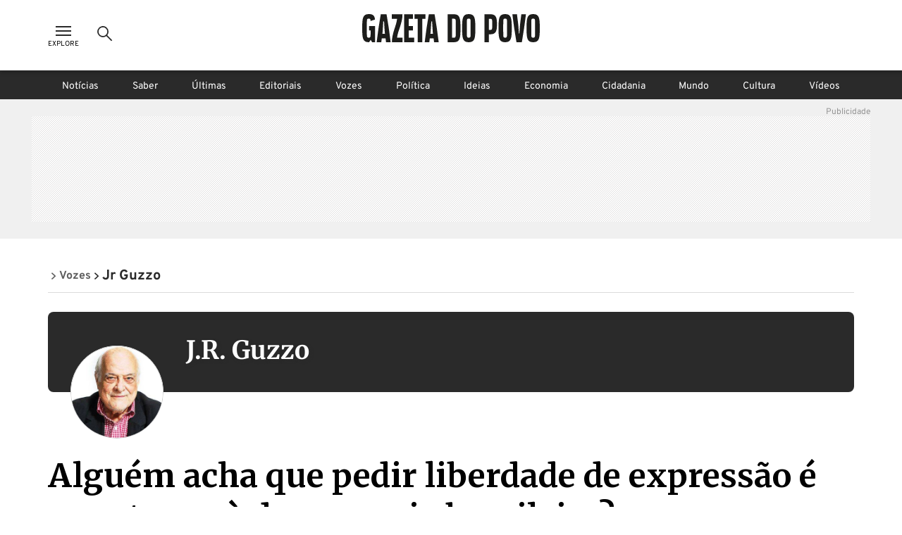

--- FILE ---
content_type: text/css
request_url: https://www.gazetadopovo.com.br/_next/static/css/ecc1d96abc14a878.css
body_size: 8387
content:
@font-face{font-family:__Merriweather_ff0c5c;font-style:normal;font-weight:400;font-stretch:100%;font-display:swap;src:url(https://www.gazetadopovo.com.br/_next/static/media/fe4c52824bfaed3e-s.woff2) format("woff2");unicode-range:U+0460-052f,U+1c80-1c8a,U+20b4,U+2de0-2dff,U+a640-a69f,U+fe2e-fe2f}@font-face{font-family:__Merriweather_ff0c5c;font-style:normal;font-weight:400;font-stretch:100%;font-display:swap;src:url(https://www.gazetadopovo.com.br/_next/static/media/3e8ab5100a4aa694-s.woff2) format("woff2");unicode-range:U+0301,U+0400-045f,U+0490-0491,U+04b0-04b1,U+2116}@font-face{font-family:__Merriweather_ff0c5c;font-style:normal;font-weight:400;font-stretch:100%;font-display:swap;src:url(https://www.gazetadopovo.com.br/_next/static/media/b78b37b810acce9f-s.woff2) format("woff2");unicode-range:U+0102-0103,U+0110-0111,U+0128-0129,U+0168-0169,U+01a0-01a1,U+01af-01b0,U+0300-0301,U+0303-0304,U+0308-0309,U+0323,U+0329,U+1ea0-1ef9,U+20ab}@font-face{font-family:__Merriweather_ff0c5c;font-style:normal;font-weight:400;font-stretch:100%;font-display:swap;src:url(https://www.gazetadopovo.com.br/_next/static/media/027647acf05c7ff8-s.woff2) format("woff2");unicode-range:U+0100-02ba,U+02bd-02c5,U+02c7-02cc,U+02ce-02d7,U+02dd-02ff,U+0304,U+0308,U+0329,U+1d00-1dbf,U+1e00-1e9f,U+1ef2-1eff,U+2020,U+20a0-20ab,U+20ad-20c0,U+2113,U+2c60-2c7f,U+a720-a7ff}@font-face{font-family:__Merriweather_ff0c5c;font-style:normal;font-weight:400;font-stretch:100%;font-display:swap;src:url(https://www.gazetadopovo.com.br/_next/static/media/1f3fe8c6df3d47c1-s.p.woff2) format("woff2");unicode-range:U+00??,U+0131,U+0152-0153,U+02bb-02bc,U+02c6,U+02da,U+02dc,U+0304,U+0308,U+0329,U+2000-206f,U+20ac,U+2122,U+2191,U+2193,U+2212,U+2215,U+feff,U+fffd}@font-face{font-family:__Merriweather_ff0c5c;font-style:normal;font-weight:700;font-stretch:100%;font-display:swap;src:url(https://www.gazetadopovo.com.br/_next/static/media/fe4c52824bfaed3e-s.woff2) format("woff2");unicode-range:U+0460-052f,U+1c80-1c8a,U+20b4,U+2de0-2dff,U+a640-a69f,U+fe2e-fe2f}@font-face{font-family:__Merriweather_ff0c5c;font-style:normal;font-weight:700;font-stretch:100%;font-display:swap;src:url(https://www.gazetadopovo.com.br/_next/static/media/3e8ab5100a4aa694-s.woff2) format("woff2");unicode-range:U+0301,U+0400-045f,U+0490-0491,U+04b0-04b1,U+2116}@font-face{font-family:__Merriweather_ff0c5c;font-style:normal;font-weight:700;font-stretch:100%;font-display:swap;src:url(https://www.gazetadopovo.com.br/_next/static/media/b78b37b810acce9f-s.woff2) format("woff2");unicode-range:U+0102-0103,U+0110-0111,U+0128-0129,U+0168-0169,U+01a0-01a1,U+01af-01b0,U+0300-0301,U+0303-0304,U+0308-0309,U+0323,U+0329,U+1ea0-1ef9,U+20ab}@font-face{font-family:__Merriweather_ff0c5c;font-style:normal;font-weight:700;font-stretch:100%;font-display:swap;src:url(https://www.gazetadopovo.com.br/_next/static/media/027647acf05c7ff8-s.woff2) format("woff2");unicode-range:U+0100-02ba,U+02bd-02c5,U+02c7-02cc,U+02ce-02d7,U+02dd-02ff,U+0304,U+0308,U+0329,U+1d00-1dbf,U+1e00-1e9f,U+1ef2-1eff,U+2020,U+20a0-20ab,U+20ad-20c0,U+2113,U+2c60-2c7f,U+a720-a7ff}@font-face{font-family:__Merriweather_ff0c5c;font-style:normal;font-weight:700;font-stretch:100%;font-display:swap;src:url(https://www.gazetadopovo.com.br/_next/static/media/1f3fe8c6df3d47c1-s.p.woff2) format("woff2");unicode-range:U+00??,U+0131,U+0152-0153,U+02bb-02bc,U+02c6,U+02da,U+02dc,U+0304,U+0308,U+0329,U+2000-206f,U+20ac,U+2122,U+2191,U+2193,U+2212,U+2215,U+feff,U+fffd}@font-face{font-family:__Merriweather_Fallback_ff0c5c;src:local("Times New Roman");ascent-override:80.31%;descent-override:22.28%;line-gap-override:0.00%;size-adjust:122.53%}.__className_ff0c5c{font-family:__Merriweather_ff0c5c,__Merriweather_Fallback_ff0c5c;font-style:normal}.__variable_ff0c5c{--font-merriweather:"__Merriweather_ff0c5c","__Merriweather_Fallback_ff0c5c"}@font-face{font-family:overpass;src:url(https://www.gazetadopovo.com.br/_next/static/media/overpass.0c1f012a.9e9d6094.woff2)format("woff2");font-weight:300 900;font-style:normal}@font-face{font-family:overpass;src:url(https://www.gazetadopovo.com.br/_next/static/media/overpass-italic.7f2c7b74.c923f9a7.woff2)format("woff2");font-weight:300 900;font-style:italic}@font-face{font-family:merriweather;src:url(https://www.gazetadopovo.com.br/_next/static/media/merriweather.f7739454.9f538007.woff2)format("woff2");font-weight:300 900;font-style:normal}@font-face{font-family:merriweather;src:url(https://www.gazetadopovo.com.br/_next/static/media/merriweather-italic.ff92645b.bb68bdbf.woff2)format("woff2");font-weight:300 900;font-style:italic}.gp-Accordion-module-accordion-PSLKxW,.gp-Accordion-module-collapse-PSLKxW{font-family:Overpass,sans-serif;transition:height .3s ease-in-out;position:relative;overflow:hidden}.gp-Accordion-module-accordion-PSLKxW.gp-Accordion-module-hasContent-PSLKxW .gp-Accordion-module-accordion__head-PSLKxW,.gp-Accordion-module-collapse-PSLKxW.gp-Accordion-module-hasContent-PSLKxW .gp-Accordion-module-accordion__head-PSLKxW{cursor:pointer}.gp-Accordion-module-accordion-PSLKxW.gp-Accordion-module-hasContent-PSLKxW .gp-Accordion-module-accordion__head-PSLKxW:after,.gp-Accordion-module-collapse-PSLKxW.gp-Accordion-module-hasContent-PSLKxW .gp-Accordion-module-accordion__head-PSLKxW:after{content:"";background-image:url("data:image/svg+xml,%3Csvg width='16' height='10' viewBox='0 0 16 10' fill='none' xmlns='http://www.w3.org/2000/svg'%3E%3Cpath d='M0.36377 8.22602L2.16377 9.88802L8.00277 3.58802L13.8448 9.88802L15.6448 8.22602L8.00277 -0.000976562L0.36377 8.22602Z' fill='%23717171'/%3E%3C/svg%3E%0A");background-position:50%;background-size:cover;width:16px;height:10px;transition:transform .3s ease-in-out;display:block;position:absolute;top:50%;right:0;transform:translate(-20px,-50%)rotate(180deg)}.gp-Accordion-module-accordion__head-PSLKxW,.gp-Accordion-module-collapse__head-PSLKxW{padding:16px;position:relative}.gp-Accordion-module-accordion__body-PSLKxW,.gp-Accordion-module-collapse__body-PSLKxW{position:relative}.gp-Accordion-module-accordion__content-PSLKxW,.gp-Accordion-module-collapse__content-PSLKxW{pointer-events:none;padding:16px;transition:opacity .2s ease-in-out;position:absolute;top:0;left:0}.gp-Accordion-module-accordion-PSLKxW.gp-Accordion-module-isOpen-PSLKxW .gp-Accordion-module-accordion__head-PSLKxW:after,.gp-Accordion-module-collapse-PSLKxW.gp-Accordion-module-isOpen-PSLKxW .gp-Accordion-module-accordion__head-PSLKxW:after{transform:translate(-20px,-50%)rotate(0)}.gp-Accordion-module-accordion-PSLKxW.gp-Accordion-module-isOpen-PSLKxW .gp-Accordion-module-accordion__content-PSLKxW,.gp-Accordion-module-collapse-PSLKxW.gp-Accordion-module-isOpen-PSLKxW .gp-Accordion-module-accordion__content-PSLKxW{pointer-events:all}.gp-Accordion-module-accordion-PSLKxW{border:1px solid #cacaca;border-radius:8px;transition:border .5s}.gp-Accordion-module-accordion-PSLKxW:hover{border-color:#2a2a2a}.gp-Accordion-module-collapse-PSLKxW.gp-Accordion-module-hasContent-PSLKxW{transition:border .5s}.gp-Accordion-module-collapse-PSLKxW.gp-Accordion-module-hasContent-PSLKxW:hover{text-decoration:underline}.gp-Accordion-module-collapse-PSLKxW.gp-Accordion-module-hasContent-PSLKxW .gp-Accordion-module-accordion__head-PSLKxW{align-items:center;width:-moz-fit-content;width:fit-content;padding-right:42px;display:flex}.gp-Accordion-module-collapse-PSLKxW.gp-Accordion-module-isOpen-PSLKxW{text-decoration:underline}@keyframes gp-Avatar-module-fade-in-TwEkyG{0%{opacity:0}to{opacity:1}}.gp-Avatar-module-avatarContainer-TwEkyG{height:inherit;width:inherit;border-radius:50%;align-items:center;margin:0;display:flex;overflow:hidden}.gp-Avatar-module-avatarContainer-TwEkyG.gp-Avatar-module-default-TwEkyG{border:1px solid #cacaca}.gp-Avatar-module-avatarContainer-TwEkyG.gp-Avatar-module-subscriber-TwEkyG{border:2px solid #ffea00}.gp-Avatar-module-avatarContainer-TwEkyG.gp-Avatar-module-teamGp-TwEkyG{border:2px solid #bdcced}.gp-Avatar-module-avatarContainer-TwEkyG img{object-fit:cover}.gp-Avatar-module-noPhotoLetter-TwEkyG{color:#fff;margin-top:4px;font-family:Overpass,sans-serif;font-size:16px;font-weight:700}.gp-Avatar-module-userAvatarNoPhoto-TwEkyG{border-radius:50%;justify-content:center;align-items:center;display:flex;overflow:hidden}.gp-Avatar-module-userAvatarNoPhoto-TwEkyG.gp-Avatar-module-avatar-no-photo-size-32-TwEkyG{width:30px;height:30px}.gp-Avatar-module-userAvatarNoPhoto-TwEkyG.gp-Avatar-module-avatar-no-photo-size-36-TwEkyG{width:34px;height:34px}.gp-Avatar-module-userAvatarNoPhoto-TwEkyG.gp-Avatar-module-avatar-no-photo-size-88-TwEkyG{width:86px;height:86px}.gp-Avatar-module-userAvatarNoPhoto-TwEkyG.gp-Avatar-module-avatar-no-photo-size-88-TwEkyG .gp-Avatar-module-noPhotoLetter-TwEkyG{font-size:23px}.gp-Avatar-module-userAvatarNoPhoto-TwEkyG.gp-Avatar-module-avatar-no-photo-size-80-TwEkyG{width:80px;height:80px}.gp-Avatar-module-userAvatarNoPhoto-TwEkyG.gp-Avatar-module-avatar-no-photo-size-80-TwEkyG .gp-Avatar-module-noPhotoLetter-TwEkyG{font-size:23px}.gp-Avatar-module-userAvatarNoPhoto-TwEkyG.gp-Avatar-module-avatar-no-photo-size-104-TwEkyG{width:104px;height:104px}.gp-Avatar-module-userAvatarNoPhoto-TwEkyG.gp-Avatar-module-avatar-no-photo-size-104-TwEkyG .gp-Avatar-module-noPhotoLetter-TwEkyG{font-size:32px}.gp-Avatar-module-userAvatarNoPhoto-TwEkyG.gp-Avatar-module-avatar-no-photo-size-132-TwEkyG{width:130px;height:130px}.gp-Avatar-module-userAvatarNoPhoto-TwEkyG.gp-Avatar-module-avatar-no-photo-size-132-TwEkyG .gp-Avatar-module-noPhotoLetter-TwEkyG{font-size:32px}.gp-Avatar-module-userAvatarNoPhoto-TwEkyG.gp-Avatar-module-default-TwEkyG{background-color:#12872a;border:1px solid #cacaca}.gp-Avatar-module-userAvatarNoPhoto-TwEkyG.gp-Avatar-module-subscriber-TwEkyG{background-color:#ffa000;border:2px solid #ffea00}.gp-Avatar-module-userAvatarNoPhoto-TwEkyG.gp-Avatar-module-teamGp-TwEkyG{background-color:#3a66c8;border:2px solid #bdcced}@keyframes gp-styles-module-fade-in-Bqlaha{0%{opacity:0}to{opacity:1}}.gp-styles-module-box-Bqlaha{position:relative}.gp-styles-module-bg-primary-Bqlaha{background-color:#fff}.gp-styles-module-bg-secondary-Bqlaha{background-color:#2a2a2a}.gp-styles-module-bg-secondary1-Bqlaha{background-color:#717171}.gp-styles-module-bg-secondary2-Bqlaha{background-color:#dcdcdc}.gp-styles-module-bg-secondary3-Bqlaha{background-color:#4e4e4e}.gp-styles-module-bg-tertiary-Bqlaha{background-color:#006ff0}.gp-styles-module-bg-tertiary1-Bqlaha{background-color:#a2cfff}.gp-styles-module-bg-tertiary2-Bqlaha{background-color:#004390}.gp-styles-module-bg-pure-Bqlaha{background-color:#000}.gp-styles-module-bg-gray1-Bqlaha{background-color:#f0f0f0}.gp-styles-module-bg-gray2-Bqlaha{background-color:#cacaca}.gp-styles-module-bg-gray3-Bqlaha{background-color:#b1b1b1}.gp-styles-module-bg-gray4-Bqlaha{background-color:#959595}.gp-styles-module-bg-gray6-Bqlaha{background-color:#5f5f5f}.gp-styles-module-bg-subscription-Bqlaha{background-color:#ffa000}.gp-styles-module-bg-subscription1-Bqlaha{background-color:#ffb02b}.gp-styles-module-bg-subscription2-Bqlaha{background-color:#ffc055}.gp-styles-module-bg-minhagazeta-Bqlaha{background-color:#004799}.gp-styles-module-bg-minhagazeta1-Bqlaha{background-color:#0076ff}.gp-styles-module-bg-minhagazeta2-Bqlaha{background-color:#80bbff}.gp-styles-module-bg-error-Bqlaha{background-color:#af0622}.gp-styles-module-bg-error1-Bqlaha{background-color:#fed7de}.gp-styles-module-bg-error2-Bqlaha{background-color:#750417}.gp-styles-module-bg-warning-Bqlaha{background-color:#e2c92b}.gp-styles-module-bg-warning1-Bqlaha{background-color:#f8f2ca}.gp-styles-module-bg-warning2-Bqlaha{background-color:#4f460b}.gp-styles-module-bg-warning3-Bqlaha{background-color:#837800}.gp-styles-module-bg-success-Bqlaha{background-color:#12872a}.gp-styles-module-bg-success1-Bqlaha{background-color:#d8fadf}.gp-styles-module-bg-success2-Bqlaha{background-color:#0c5a1c}.gp-styles-module-bg-info-Bqlaha{background-color:#06798f}.gp-styles-module-bg-info1-Bqlaha{background-color:#d4f7fd}.gp-styles-module-bg-info2-Bqlaha{background-color:#04515f}.gp-styles-module-bg-link-Bqlaha{background-color:#2c38f6}.gp-styles-module-bg-link-visited-Bqlaha{background-color:#681da8}.gp-styles-module-bg-special-turquoise-Bqlaha{background-color:#2ea3b4}.gp-styles-module-bg-special-beige-Bqlaha{background-color:#e0dab8}.gp-styles-module-bg-special-blue-Bqlaha{background-color:#0e4f70}.gp-styles-module-bg-special-light-gray-Bqlaha{background-color:#e6e6e6}.gp-styles-module-bg-amber-Bqlaha{background-color:#f0ac17}.gp-styles-module-bg-badge-Bqlaha{background-color:#ff4941}.gp-styles-module-bg-yellow-Bqlaha{background-color:#ffea00}.gp-styles-module-bg-orange-Bqlaha{background-color:#f57c00}.gp-styles-module-bg-green-Bqlaha{background-color:#31a36f}.gp-styles-module-bg-bluish-gray-Bqlaha{background-color:#546e7a}.gp-styles-module-bg-blue-Bqlaha{background-color:#0f74ff}.gp-styles-module-bg-dark-blue-Bqlaha{background-color:#3a66c8}.gp-styles-module-bg-light-blue-Bqlaha{background-color:#bdcced}.gp-styles-module-bg-turquoise-Bqlaha{background-color:#237a87}.gp-styles-module-bg-light-turquoise-Bqlaha{background-color:#bee8ee}@keyframes gp-styles-module-fade-in-FvA7Bq{0%{opacity:0}to{opacity:1}}@keyframes gp-styles-module-rotate-FvA7Bq{0%{transform:translate(-50%,-50%)rotate(0)}to{transform:translate(-50%,-50%)rotate(1turn)}}.gp-styles-module-button-FvA7Bq{cursor:pointer;border:none;border-radius:20px;justify-content:center;align-items:center;gap:8px;padding:11px 24px 9px;font-family:Overpass,sans-serif;font-size:16px;font-weight:700;text-decoration:none;transition:all .25s;display:flex;position:relative}.gp-styles-module-button-FvA7Bq .gp-styles-module-loadingIcon-FvA7Bq{opacity:0;transform-origin:50%;visibility:hidden;width:23px;height:23px;transition:opacity .3s;position:absolute;top:50%;left:50%;transform:translate(-50%,-50%)}.gp-styles-module-button-FvA7Bq .gp-styles-module-loadingIcon-FvA7Bq svg{fill:#fff;object-fit:cover;width:100%;height:100%}.gp-styles-module-button-FvA7Bq .gp-styles-module-label-FvA7Bq{visibility:visible;transition:opacity .3s}.gp-styles-module-button--small-FvA7Bq{border-radius:20px;min-height:32px;padding:8px 16px 7px;font-size:14px;line-height:17px}.gp-styles-module-button--small-FvA7Bq .gp-styles-module-icon-FvA7Bq{display:none}.gp-styles-module-button--small-FvA7Bq .gp-styles-module-loadingIcon-FvA7Bq{width:18px;height:18px}.gp-styles-module-button-filled-FvA7Bq{color:#fff;background-color:#2a2a2a}.gp-styles-module-button-filled-FvA7Bq:hover{background-color:#4e4e4e}.gp-styles-module-button-filled-FvA7Bq:focus{background-color:#717171}.gp-styles-module-button-filled-FvA7Bq:disabled{color:#0000004d;cursor:not-allowed;background-color:#0000001a}.gp-styles-module-button-filled-FvA7Bq:disabled .gp-styles-module-loadingIcon-FvA7Bq svg{fill:#000}.gp-styles-module-button-outlined-FvA7Bq{color:#2a2a2a;background-color:#fff;border:1px solid #2a2a2a}.gp-styles-module-button-outlined-FvA7Bq .gp-styles-module-loadingIcon-FvA7Bq svg{fill:#000}.gp-styles-module-button-outlined-FvA7Bq:hover{background-color:#2a2a2a14}.gp-styles-module-button-outlined-FvA7Bq:focus{background-color:#2a2a2a1f}.gp-styles-module-button-outlined-FvA7Bq:disabled{color:#0000004d;cursor:not-allowed;border:1px solid #0006}.gp-styles-module-button-tonal-FvA7Bq{color:#2a2a2a;background-color:#cacaca;border:none}.gp-styles-module-button-tonal-FvA7Bq .gp-styles-module-loadingIcon-FvA7Bq svg{fill:#000}.gp-styles-module-button-tonal-FvA7Bq:hover{background-color:#dcdcdc}.gp-styles-module-button-tonal-FvA7Bq:focus{background-color:#b1b1b1}.gp-styles-module-button-tonal-FvA7Bq:disabled{color:#0000004d;cursor:not-allowed;background-color:#0000000f}.gp-styles-module-button-text-FvA7Bq{color:#2a2a2a;text-underline-offset:2px;background-color:#fff;border:none;text-decoration:underline}.gp-styles-module-button-text-FvA7Bq .gp-styles-module-loadingIcon-FvA7Bq svg{fill:#000}.gp-styles-module-button-text-FvA7Bq:hover{background-color:#2a2a2a14;text-decoration:none}.gp-styles-module-button-text-FvA7Bq:focus{background-color:#2a2a2a1f;text-decoration:none}.gp-styles-module-button-text-FvA7Bq:disabled{color:#0000004d;cursor:not-allowed;background-color:#fff;text-decoration:none}.gp-styles-module-button-subscription-FvA7Bq{color:#000;background-color:#ffa000;border:none}.gp-styles-module-button-subscription-FvA7Bq .gp-styles-module-loadingIcon-FvA7Bq svg{fill:#000}.gp-styles-module-button-subscription-FvA7Bq:hover{background-color:#ffc055}.gp-styles-module-button-subscription-FvA7Bq:focus{background-color:#ffb02b}.gp-styles-module-button-subscription-FvA7Bq:disabled{color:#0000004d;cursor:not-allowed;background-color:#0000001a}.gp-styles-module-button-FvA7Bq.gp-styles-module-isLoading-FvA7Bq .gp-styles-module-label-FvA7Bq{opacity:0;visibility:hidden}.gp-styles-module-button-FvA7Bq.gp-styles-module-isLoading-FvA7Bq .gp-styles-module-loadingIcon-FvA7Bq{opacity:1;visibility:visible;animation:gp-styles-module-rotate-FvA7Bq 1s linear infinite}.gp-styles-module-button-FvA7Bq.gp-styles-module-hasIcon--right-FvA7Bq{flex-direction:row-reverse}.gp-styles-module-button-FvA7Bq.gp-styles-module-hasIcon-FvA7Bq .gp-styles-module-icon-FvA7Bq img,.gp-styles-module-button-FvA7Bq.gp-styles-module-hasIcon-FvA7Bq .gp-styles-module-icon-FvA7Bq svg{object-fit:cover;width:100%;height:100%}.gp-Chip-module-chipButton-YyVfCa{color:#2a2a2a;cursor:pointer;text-transform:capitalize;background-color:#fff;border:1px solid #959595;border-radius:8px;min-width:97px;min-height:32px;padding:5px 16px;font-family:Overpass,sans-serif;font-size:14px;transition:background-color .5s ease-in-out}.gp-Chip-module-chipButton-YyVfCa:hover{background-color:#f0f0f0}.gp-Chip-module-chipButton-YyVfCa.gp-Chip-module-active-YyVfCa{color:#fff;background-color:#000}.gp-Chip-module-chipButton-YyVfCa:disabled{color:#000;cursor:not-allowed;opacity:.3;background-color:#fff;border:1px solid #000}.gp-Collapse-module-collapse-X5uXIq{display:block;overflow:hidden}.gp-Collapse-module-collapse__body-X5uXIq{display:block}.gp-Collapse-module-collapse-X5uXIq .gp-Collapse-module-collapse__button-X5uXIq{color:#2a2a2a;cursor:pointer;align-items:center;width:-moz-fit-content;width:fit-content;height:auto;padding-bottom:16px;font-family:Overpass,sans-serif;font-weight:700;transition:all .5s;display:flex}.gp-Collapse-module-collapse-X5uXIq .gp-Collapse-module-collapse__button-X5uXIq:hover{text-decoration:underline}.gp-Collapse-module-collapse-X5uXIq .gp-Collapse-module-collapse__button-X5uXIq .gp-Collapse-module-collapse__icon-X5uXIq{cursor:pointer;align-items:center;width:24px;height:24px;margin-left:8px;transition:all .3s;display:flex}.gp-Collapse-module-collapse-X5uXIq.gp-Collapse-module-isClose-X5uXIq .gp-Collapse-module-collapse__icon-X5uXIq{transform:rotate(0)}.gp-Collapse-module-collapse-X5uXIq.gp-Collapse-module-isOpen-X5uXIq .gp-Collapse-module-collapse__button-X5uXIq{text-decoration:underline}.gp-Collapse-module-collapse-X5uXIq.gp-Collapse-module-isOpen-X5uXIq .gp-Collapse-module-collapse__icon-X5uXIq{transform:rotate(-180deg)}@keyframes gp-Feedback-module-fade-in-SLzJ4q{0%{opacity:0}to{opacity:1}}.gp-Feedback-module-feedback-SLzJ4q{text-align:start;border-radius:8px;justify-content:space-between;align-items:center;gap:16px;width:100%;padding:16px;font-family:Overpass,sans-serif;animation:gp-Feedback-module-fade-in-SLzJ4q .5s cubic-bezier(.39,.575,.565,1) both;display:flex;position:relative}.gp-Feedback-module-feedback-success-SLzJ4q{color:#0c5a1c;background-color:#d8fadf}.gp-Feedback-module-feedback-error-SLzJ4q{color:#750417;background-color:#fed7de}.gp-Feedback-module-feedback-warning-SLzJ4q{color:#4f460b;background-color:#f8f2ca}.gp-Feedback-module-feedback-info-SLzJ4q{color:#04515f;background-color:#d4f7fd}.gp-Feedback-module-feedback--center-SLzJ4q{text-align:center;justify-content:center}@media (max-width:768px){.gp-Feedback-module-feedback--center-SLzJ4q{text-align:left}}.gp-Feedback-module-feedback--float-SLzJ4q{box-shadow:0 3px 6px #0003}.gp-Feedback-module-feedback-SLzJ4q .gp-Feedback-module-contentIconAndText-SLzJ4q{justify-content:center;align-items:center;gap:16px;display:flex}.gp-Feedback-module-feedback--close-SLzJ4q{display:none}.gp-Feedback-module-feedback-SLzJ4q svg{min-width:24px;min-height:24px;margin-bottom:4px}.gp-Feedback-module-feedback-SLzJ4q button{cursor:pointer;background-color:#0000;border:none;justify-content:center;align-items:center;display:flex}.gp-Feedback-module-fadeIn-SLzJ4q{animation:gp-Feedback-module-fade-in-SLzJ4q .5s cubic-bezier(.39,.575,.565,1) both;display:flex}@keyframes gp-styles-module-fade-in-afeYRa{0%{opacity:0}to{opacity:1}}.gp-styles-module-size-micro-afeYRa{font-size:10px}.gp-styles-module-size-xxmini-afeYRa{font-size:12px}.gp-styles-module-size-xmini-afeYRa{font-size:14px}.gp-styles-module-size-mini-afeYRa{font-size:16px}.gp-styles-module-size-small-afeYRa{font-size:18px}.gp-styles-module-size-medium-afeYRa{font-size:20px}.gp-styles-module-size-large-afeYRa{font-size:23px}.gp-styles-module-size-xlarge-afeYRa{font-size:26px}.gp-styles-module-size-xxlarge-afeYRa{font-size:29px}.gp-styles-module-size-xbigger-afeYRa{font-size:36px}.gp-styles-module-size-xxbigger-afeYRa{font-size:41px}.gp-styles-module-size-giant-afeYRa{font-size:46px}.gp-styles-module-size-xgiant-afeYRa{font-size:52px}.gp-styles-module-size-xxgiant-afeYRa{font-size:66px}.gp-styles-module-font-family1-afeYRa{font-family:Merriweather,serif}.gp-styles-module-font-family2-afeYRa{font-family:Overpass,sans-serif}.gp-styles-module-weight-light-afeYRa{font-weight:300}.gp-styles-module-weight-regular-afeYRa{font-weight:400}.gp-styles-module-weight-bold-afeYRa{font-weight:700}.gp-styles-module-color-primary-afeYRa{color:#fff}.gp-styles-module-color-secondary-afeYRa{color:#2a2a2a}.gp-styles-module-color-secondary1-afeYRa{color:#717171}.gp-styles-module-color-secondary2-afeYRa{color:#dcdcdc}.gp-styles-module-color-secondary3-afeYRa{color:#4e4e4e}.gp-styles-module-color-tertiary-afeYRa{color:#006ff0}.gp-styles-module-color-tertiary1-afeYRa{color:#a2cfff}.gp-styles-module-color-tertiary2-afeYRa{color:#004390}.gp-styles-module-color-pure-afeYRa{color:#000}.gp-styles-module-color-gray1-afeYRa{color:#f0f0f0}.gp-styles-module-color-gray2-afeYRa{color:#cacaca}.gp-styles-module-color-gray3-afeYRa{color:#b1b1b1}.gp-styles-module-color-gray4-afeYRa{color:#959595}.gp-styles-module-color-gray6-afeYRa{color:#5f5f5f}.gp-styles-module-color-subscription-afeYRa{color:#ffa000}.gp-styles-module-color-subscription1-afeYRa{color:#ffb02b}.gp-styles-module-color-subscription2-afeYRa{color:#ffc055}.gp-styles-module-color-minhagazeta-afeYRa{color:#004799}.gp-styles-module-color-minhagazeta1-afeYRa{color:#0076ff}.gp-styles-module-color-minhagazeta2-afeYRa{color:#80bbff}.gp-styles-module-color-error-afeYRa{color:#af0622}.gp-styles-module-color-error1-afeYRa{color:#fed7de}.gp-styles-module-color-error2-afeYRa{color:#750417}.gp-styles-module-color-warning-afeYRa{color:#e2c92b}.gp-styles-module-color-warning1-afeYRa{color:#f8f2ca}.gp-styles-module-color-warning2-afeYRa{color:#4f460b}.gp-styles-module-color-warning3-afeYRa{color:#837800}.gp-styles-module-color-success-afeYRa{color:#12872a}.gp-styles-module-color-success1-afeYRa{color:#d8fadf}.gp-styles-module-color-success2-afeYRa{color:#0c5a1c}.gp-styles-module-color-info-afeYRa{color:#06798f}.gp-styles-module-color-info1-afeYRa{color:#d4f7fd}.gp-styles-module-color-info2-afeYRa{color:#04515f}.gp-styles-module-color-link-afeYRa{color:#2c38f6}.gp-styles-module-color-link-visited-afeYRa{color:#681da8}.gp-styles-module-color-special-turquoise-afeYRa{color:#2ea3b4}.gp-styles-module-color-special-beige-afeYRa{color:#e0dab8}.gp-styles-module-color-special-blue-afeYRa{color:#0e4f70}.gp-styles-module-color-special-light-gray-afeYRa{color:#e6e6e6}.gp-styles-module-color-amber-afeYRa{color:#f0ac17}.gp-styles-module-color-badge-afeYRa{color:#ff4941}.gp-styles-module-color-yellow-afeYRa{color:#ffea00}.gp-styles-module-color-orange-afeYRa{color:#f57c00}.gp-styles-module-color-green-afeYRa{color:#31a36f}.gp-styles-module-color-bluish-gray-afeYRa{color:#546e7a}.gp-styles-module-color-blue-afeYRa{color:#0f74ff}.gp-styles-module-color-dark-blue-afeYRa{color:#3a66c8}.gp-styles-module-color-light-blue-afeYRa{color:#bdcced}.gp-styles-module-color-turquoise-afeYRa{color:#237a87}.gp-styles-module-color-light-turquoise-afeYRa{color:#bee8ee}@keyframes gp-styles-module-fade-in-2WGYlW{0%{opacity:0}to{opacity:1}}.gp-styles-module-btnPasswordReveal-2WGYlW{cursor:pointer;z-index:98;background:0 0;border:none;width:24px;height:24px;margin:0;padding:0;position:absolute;top:50%;right:16px;transform:translateY(-50%)}.gp-styles-module-btnPasswordReveal-2WGYlW svg{object-fit:cover;width:100%;height:100%}.gp-styles-module-field-2WGYlW{border:1px solid #959595;border-radius:6px;align-items:center;gap:20px;width:100%;transition:all .3s;display:flex;position:relative}.gp-styles-module-fieldWrap-2WGYlW{position:relative}.gp-styles-module-field-2WGYlW label{font-family:Overpass,sans-serif}.gp-styles-module-field__error-2WGYlW,.gp-styles-module-field__lead-2WGYlW{justify-content:space-between;margin-top:4px;padding-right:16px;display:flex}.gp-styles-module-field__lead-2WGYlW{padding-left:16px}.gp-styles-module-field__error-2WGYlW{margin-left:16px}.gp-styles-module-field__number-2WGYlW,.gp-styles-module-field__password-2WGYlW,.gp-styles-module-field__text-2WGYlW{align-items:flex-start}.gp-styles-module-field__number-2WGYlW label,.gp-styles-module-field__password-2WGYlW label,.gp-styles-module-field__text-2WGYlW label{color:#5f5f5f;background-color:#fff;transition:all .3s;position:absolute;top:50%;left:0;transform:translate(16px,-50%)}.gp-styles-module-field__checkbox-2WGYlW,.gp-styles-module-field__radio-2WGYlW{border:none;align-items:flex-start;gap:12px;display:flex}.gp-styles-module-field__checkbox-2WGYlW a,.gp-styles-module-field__radio-2WGYlW a{text-decoration:none}.gp-styles-module-field__checkbox-2WGYlW label,.gp-styles-module-field__radio-2WGYlW label{color:#000;margin-top:1px;font-family:Overpass,sans-serif;font-size:16px;font-weight:700}.gp-styles-module-field-2WGYlW input{-webkit-appearance:none;-moz-appearance:none;appearance:none;border:none;outline:none;transition:all .3s;position:relative}.gp-styles-module-field-2WGYlW input:-webkit-autofill,.gp-styles-module-field-2WGYlW input:-webkit-autofill:focus{-webkit-transition:background-color 0s 600000s,color 0s 600000s!important;transition:background-color 0s 600000s,color 0s 600000s!important}:is(.gp-styles-module-field-2WGYlW input:-webkit-outer-spin-button,.gp-styles-module-field-2WGYlW input:-webkit-inner-spin-button){-webkit-appearance:none;appearance:none;margin:0}.gp-styles-module-field-2WGYlW input[type=email],.gp-styles-module-field-2WGYlW input[type=number],.gp-styles-module-field-2WGYlW input[type=password],.gp-styles-module-field-2WGYlW input[type=tel],.gp-styles-module-field-2WGYlW input[type=text]{border-radius:6px;width:100%;height:100%;padding:20px 20px 16px 16px;font-family:Overpass,sans-serif;font-size:16px}.gp-styles-module-field-2WGYlW input[type=email]:focus~label,.gp-styles-module-field-2WGYlW input[type=email]:not(:placeholder-shown)~label,.gp-styles-module-field-2WGYlW input[type=number]:focus~label,.gp-styles-module-field-2WGYlW input[type=number]:not(:placeholder-shown)~label,.gp-styles-module-field-2WGYlW input[type=password]:focus~label,.gp-styles-module-field-2WGYlW input[type=password]:not(:placeholder-shown)~label,.gp-styles-module-field-2WGYlW input[type=tel]:focus~label,.gp-styles-module-field-2WGYlW input[type=tel]:not(:placeholder-shown)~label,.gp-styles-module-field-2WGYlW input[type=text]:focus~label,.gp-styles-module-field-2WGYlW input[type=text]:not(:placeholder-shown)~label{color:#2a2a2a;padding-inline:2px;font-size:12px;line-height:.705882;top:0;transform:translate(16px,-4px)}.gp-styles-module-field-2WGYlW input[type=email]:focus,.gp-styles-module-field-2WGYlW input[type=number]:focus,.gp-styles-module-field-2WGYlW input[type=password]:focus,.gp-styles-module-field-2WGYlW input[type=tel]:focus,.gp-styles-module-field-2WGYlW input[type=text]:focus{border-color:#000;box-shadow:0 0 0 2px #000}.gp-styles-module-field-2WGYlW input[type=email][aria-invalid=true]~label,.gp-styles-module-field-2WGYlW input[type=number][aria-invalid=true]~label,.gp-styles-module-field-2WGYlW input[type=password][aria-invalid=true]~label,.gp-styles-module-field-2WGYlW input[type=tel][aria-invalid=true]~label,.gp-styles-module-field-2WGYlW input[type=text][aria-invalid=true]~label{color:#af0622}.gp-styles-module-field-2WGYlW input[type=email][aria-invalid=true],.gp-styles-module-field-2WGYlW input[type=number][aria-invalid=true],.gp-styles-module-field-2WGYlW input[type=password][aria-invalid=true],.gp-styles-module-field-2WGYlW input[type=tel][aria-invalid=true],.gp-styles-module-field-2WGYlW input[type=text][aria-invalid=true]{box-shadow:0 0 0 2px #af0622}.gp-styles-module-field-2WGYlW input[type=number]{-webkit-appearance:textfield;-moz-appearance:textfield;appearance:textfield}.gp-styles-module-field-2WGYlW input[type=checkbox],.gp-styles-module-field-2WGYlW input[type=radio]{cursor:pointer;flex:none;width:18px;height:18px}.gp-styles-module-field-2WGYlW input[type=checkbox]{background-position:50%;background-repeat:no-repeat;background-size:10px 10px;border:1px solid #959595;border-radius:2px;margin:0;transition:background .3s}.gp-styles-module-field-2WGYlW input[type=checkbox]:checked{background-color:#006ff0;background-image:url("data:image/svg+xml,%3Csvg width='33' height='33' viewBox='0 0 33 33' fill='none' xmlns='http://www.w3.org/2000/svg'%3E%3Cpath fill-rule='evenodd' clip-rule='evenodd' d='M29.4351 6.60697C30.2044 7.39954 30.1856 8.66573 29.393 9.43508L12.9101 25.4351C12.134 26.1884 10.8996 26.1883 10.1237 25.4348L2.60667 18.135C1.81426 17.3655 1.79569 16.0993 2.56521 15.3069C3.33472 14.5145 4.60092 14.4959 5.39333 15.2654L11.5173 21.2124L26.607 6.56492C27.3995 5.79557 28.6657 5.81439 29.4351 6.60697Z' fill='white'/%3E%3C/svg%3E%0A")}.gp-styles-module-field-2WGYlW input[type=radio]{border:2px solid #959595;border-radius:50%;padding:4px;transition:border-color .3s}.gp-styles-module-field-2WGYlW input[type=radio]:before{content:"";opacity:0;background-color:#006ff0;border-radius:50%;width:calc(100% - 4px);height:calc(100% - 4px);transition:opacity .3s;position:absolute;top:50%;left:50%;transform:translate(-50%,-50%)}.gp-styles-module-field-2WGYlW input[type=radio]:checked{border-color:#006ff0}.gp-styles-module-field-2WGYlW input[type=radio]:checked:before{opacity:1}@keyframes gp-Label-module-fade-in-WmnseG{0%{opacity:0}to{opacity:1}}.gp-Label-module-label-WmnseG{font-family:Overpass,sans-serif}.gp-Label-module-label-medium-WmnseG{font-size:16px}.gp-Label-module-label-small-WmnseG{font-size:14px}.gp-Label-module-label-mini-WmnseG{font-size:12px}@keyframes gp-Link-module-fade-in-aOtpxa{0%{opacity:0}to{opacity:1}}.gp-Link-module-linkContainer-aOtpxa{color:#2c38f6;width:-moz-fit-content;width:fit-content;font-family:Overpass,sans-serif;text-decoration:none;transition:-webkit-text-decoration 1s ease-in-out,text-decoration 1s ease-in-out;display:flex}.gp-Link-module-linkContainer-aOtpxa.gp-Link-module-link-small-aOtpxa{font-size:14px}.gp-Link-module-linkContainer-aOtpxa.gp-Link-module-link-small-aOtpxa.gp-Link-module-hasIcon-aOtpxa .gp-Link-module-icon-aOtpxa svg{width:14px;height:14px}.gp-Link-module-linkContainer-aOtpxa.gp-Link-module-link-medium-aOtpxa{font-size:16px}.gp-Link-module-linkContainer-aOtpxa.gp-Link-module-link-medium-aOtpxa.gp-Link-module-hasIcon-aOtpxa .gp-Link-module-icon-aOtpxa svg{width:16px;height:16px}.gp-Link-module-linkContainer-aOtpxa.gp-Link-module-hasIcon-aOtpxa{align-items:center;row-gap:5px}.gp-Link-module-linkContainer-aOtpxa.gp-Link-module-hasIcon-aOtpxa .gp-Link-module-icon-aOtpxa{display:contents}.gp-Link-module-linkContainer-aOtpxa:hover{text-decoration:underline}@keyframes gp-styles-module-fade-in-cojazW{0%{opacity:0}to{opacity:1}}.gp-styles-module-modalOverlay-cojazW{z-index:9999;background:#00000080;justify-content:center;align-items:center;width:100%;height:100%;display:none;position:fixed;top:0;left:0}@media (max-width:992px){.gp-styles-module-modalOverlay-cojazW{padding:0 15px}}.gp-styles-module-modalOverlay-cojazW.gp-styles-module-fadeIn-cojazW{animation:gp-styles-module-fade-in-cojazW .5s cubic-bezier(.39,.575,.565,1) both;display:flex}.gp-styles-module-modal-cojazW{opacity:0;background:#fff;border-radius:8px;padding:24px 24px 32px;transition:opacity .3s ease-in-out;position:relative}.gp-styles-module-containerClose-cojazW{justify-content:flex-end;width:100%;margin-bottom:24px;display:flex}.gp-styles-module-modalClose-cojazW{color:#000;cursor:pointer;background-color:#fff;border:none;margin-right:2px}.gp-styles-module-modalOverlay-cojazW.gp-styles-module-fadeIn-cojazW .gp-styles-module-modal-cojazW{opacity:1}.gp-RangeSlider-module-divSlider-z4HhHq .gp-RangeSlider-module-slider-z4HhHq{-webkit-appearance:none;-moz-appearance:none;appearance:none;background:#a2cfff;border-radius:2px;outline:none;width:242px;height:4px;position:relative}.gp-RangeSlider-module-divSlider-z4HhHq .gp-RangeSlider-module-slider-z4HhHq:before{content:"";cursor:pointer;background-color:#006ff0;border:none;border-radius:2px;width:50%;height:6px;margin-top:-1px;position:absolute}.gp-RangeSlider-module-divSlider-z4HhHq .gp-RangeSlider-module-slider-z4HhHq:disabled{background-color:#cacaca}.gp-RangeSlider-module-divSlider-z4HhHq .gp-RangeSlider-module-slider-z4HhHq:disabled::-webkit-slider-thumb{background-color:#cacaca}.gp-RangeSlider-module-divSlider-z4HhHq .gp-RangeSlider-module-slider-z4HhHq::-webkit-slider-thumb{-webkit-appearance:none;appearance:none;cursor:pointer;background-color:#006ff0;border:none;border-radius:50%;width:20px;height:20px;-webkit-transition:box-shadow .2s;transition:box-shadow .2s;box-shadow:0 0 2px #0000001a}.gp-RangeSlider-module-divSlider-z4HhHq .gp-RangeSlider-module-slider-z4HhHq::-webkit-slider-thumb:hover{box-shadow:0 0 0 8px #a2cfff66}.gp-RangeSlider-module-divSlider-z4HhHq .gp-RangeSlider-module-slider-z4HhHq::-webkit-slider-thumb:active{box-shadow:0 0 0 10px #a2cfff80}.gp-RangeSlider-module-divSlider-z4HhHq .gp-RangeSlider-module-contentSlider-z4HhHq{display:block}.gp-Switch-module-switch-input-csC6pW{display:none}.gp-Switch-module-switch-input-csC6pW:checked+.gp-Switch-module-switch-checkbox-item-csC6pW{transition:all .3s}.gp-Switch-module-switch-input-csC6pW:checked+.gp-Switch-module-switch-checkbox-item-csC6pW .gp-Switch-module-switch-check-csC6pW{background:#006ff0;left:20px;transform:rotate(1turn)}.gp-Switch-module-switch-input-csC6pW:checked+.gp-Switch-module-switch-checkbox-item-csC6pW .gp-Switch-module-switch-check-csC6pW:before{width:10px;transform:rotate(-45deg)translate(-1px,14px)}.gp-Switch-module-switch-input-csC6pW:checked+.gp-Switch-module-switch-checkbox-item-csC6pW .gp-Switch-module-switch-check-csC6pW:after{width:6px;transform:rotate(45deg)translate(13px,5px)}.gp-Switch-module-switch-checkbox-container-csC6pW{display:inline-block;position:relative}.gp-Switch-module-switch-checkbox-content-csC6pW{justify-content:center;align-items:center;display:flex;position:relative}.gp-Switch-module-switch-checkbox-item-csC6pW{cursor:pointer;transform-origin:20%;background-color:#cacaca;border-radius:50px;width:30px;height:16px;transition:all .3s;display:inline-block;position:relative}.gp-Switch-module-switch-checkbox-item-csC6pW .gp-Switch-module-switch-check-csC6pW{filter:drop-shadow(0 1px 2px #00000098)}.gp-Switch-module-switch-checkbox-item-csC6pW:before{border:2px solid #12872a;border-radius:2em;width:2.3em;height:2.3em;transition:all .2s;display:block;top:.25em;left:.25em}.gp-Switch-module-checkcross-csC6pW .gp-Switch-module-switch-checkbox-item-csC6pW:before{content:none}.gp-Switch-module-checkcross-csC6pW .gp-Switch-module-switch-check-csC6pW{background:#5f5f5f;border-radius:50%;width:1.5em;height:1.5em;transition:all .4s;position:absolute;top:-4px;left:-15px}.gp-Switch-module-checkcross-csC6pW .gp-Switch-module-switch-check-csC6pW:after,.gp-Switch-module-checkcross-csC6pW .gp-Switch-module-switch-check-csC6pW:before{content:"";background:#fff;border-radius:10px;height:3px;transition:all .4s;position:absolute}.gp-Switch-module-checkcross-csC6pW .gp-Switch-module-switch-check-csC6pW:before{width:12px;transform:rotate(-45deg)translate(-3px,11px)}.gp-Switch-module-checkcross-csC6pW .gp-Switch-module-switch-check-csC6pW:after{width:12px;transform:rotate(45deg)translate(11px,3px)}*{vertical-align:baseline;border:0;margin:0;padding:0;font-family:inherit;font-size:100%}.gp-SelectField-module-container-PnWezW{width:100%;height:auto;font-family:Overpass,sans-serif;position:relative}.gp-SelectField-module-selectField-PnWezW{cursor:pointer;color:#5f5f5f;background-color:#fff;border:1px solid #959595;border-radius:6px;justify-content:space-between;align-items:center;padding:18px;font-family:Overpass,sans-serif;font-size:16px;display:flex;position:relative}.gp-SelectField-module-selectField-PnWezW.gp-SelectField-module-open-PnWezW{color:#000;border:2px solid #2a2a2a}.gp-SelectField-module-selectField-PnWezW:focus{outline:none}.gp-SelectField-module-selectField-PnWezW.gp-SelectField-module-error-PnWezW{border:1px solid #af0622}.gp-SelectField-module-chevron-PnWezW{height:24px;transition:transform .2s}.gp-SelectField-module-chevron-PnWezW.gp-SelectField-module-chevronOpen-PnWezW{transform:rotate(-180deg)}.gp-SelectField-module-options-PnWezW{z-index:10;background-color:#fff;border-radius:4px;max-height:250px;margin:0;padding:0;list-style:none;position:absolute;top:100%;left:0;right:0;overflow-y:scroll}.gp-SelectField-module-options-PnWezW::-webkit-scrollbar{width:8px}.gp-SelectField-module-options-PnWezW::-webkit-scrollbar-thumb{opacity:1;background-color:#959595;border-radius:4px}.gp-SelectField-module-options-PnWezW::-webkit-scrollbar-track{opacity:.84;background-color:#f0f0f0}.gp-SelectField-module-options-PnWezW::-webkit-scrollbar-thumb:hover{background-color:#444}.gp-SelectField-module-options-PnWezW::-webkit-scrollbar-corner{background-color:#0000}.gp-SelectField-module-option-PnWezW{cursor:pointer;opacity:.84;color:#2a2a2a;background-color:#f0f0f0;align-items:center;padding:15px 24px;font-family:Overpass,sans-serif;font-size:14px;display:flex}.gp-SelectField-module-option-PnWezW:hover{opacity:.84;background-color:#dcdcdc}.gp-SelectField-module-icon-PnWezW{max-width:24px;max-height:24px;margin-bottom:4px;margin-right:8px}.gp-SelectField-module-icon-PnWezW svg{width:100%;height:100%}.gp-SelectField-module-contentLabel-PnWezW{pointer-events:none;align-items:center;display:flex;position:absolute;top:50%;left:18px;transform:translateY(-50%)}.gp-SelectField-module-labelFloatText-PnWezW{background:#fff;padding:0 2px;font-size:16px;transition:all .2s}.gp-SelectField-module-labelFloatText-PnWezW.gp-SelectField-module-float-PnWezW{color:#2a2a2a;font-size:12px;transform:translateY(calc(-100% - 15px))translate(-35px)}.gp-SelectField-module-labelFloatText-PnWezW.gp-SelectField-module-floatNoIcon-PnWezW{color:#2a2a2a;font-size:12px;transform:translateY(calc(-100% - 15px))}.gp-SelectField-module-input-PnWezW{pointer-events:none;cursor:pointer;border:none;width:100%;margin-left:32px}.gp-SelectField-module-input-PnWezW:disabled{background-color:#0000}.gp-SelectField-module-inputNoIcon-PnWezW{cursor:pointer;border:none;width:100%}.gp-SelectField-module-inputNoIcon-PnWezW:disabled{background-color:#0000}.gp-SelectField-module-selectField-PnWezW.gp-SelectField-module-disabled-PnWezW{opacity:.4}.gp-SelectField-module-selectField-PnWezW.gp-SelectField-module-disabled-PnWezW .gp-SelectField-module-icon-PnWezW{fill:#717171}.gp-SelectField-module-selectField-PnWezW.gp-SelectField-module-disabled-PnWezW .gp-SelectField-module-labelFloatText-PnWezW{color:#5f5f5f}.gp-SelectField-module-selectField-PnWezW.gp-SelectField-module-disabled-PnWezW .gp-SelectField-module-options-PnWezW{display:none}.gp-SelectField-module-selectField-PnWezW.gp-SelectField-module-disabled-PnWezW .gp-SelectField-module-input-PnWezW{color:#959595}.gp-SelectField-module-info-PnWezW{color:#5f5f5f;margin-top:4px;margin-left:16px;font-family:Overpass,sans-serif;font-size:12px;position:absolute}.gp-SelectField-module-info-PnWezW.gp-SelectField-module-disabled-PnWezW{opacity:.4}.gp-SelectField-module-info-PnWezW.gp-SelectField-module-error-PnWezW{color:#af0622}.gp-SelectField-module-selected-PnWezW{display:block}@keyframes gp-Tag-module-fade-in-xGBKHG{0%{opacity:0}to{opacity:1}}.gp-Tag-module-tag-xGBKHG{justify-content:center;align-items:center;gap:4px;display:flex}.gp-Tag-module-tag-horizontal-xGBKHG{flex-direction:row}.gp-Tag-module-tag-vertical-xGBKHG{flex-direction:column}.gp-Tag-module-size-micro-xGBKHG{font-size:10px}.gp-Tag-module-size-xxmini-xGBKHG{font-size:12px}.gp-Tag-module-size-xmini-xGBKHG{font-size:14px}.gp-Tag-module-size-mini-xGBKHG{font-size:16px}.gp-Tag-module-size-small-xGBKHG{font-size:18px}.gp-Tag-module-size-medium-xGBKHG{font-size:20px}.gp-Tag-module-size-large-xGBKHG{font-size:23px}.gp-Tag-module-size-xlarge-xGBKHG{font-size:26px}.gp-Tag-module-size-xxlarge-xGBKHG{font-size:29px}.gp-Tag-module-size-xbigger-xGBKHG{font-size:36px}.gp-Tag-module-size-xxbigger-xGBKHG{font-size:41px}.gp-Tag-module-size-giant-xGBKHG{font-size:46px}.gp-Tag-module-size-xgiant-xGBKHG{font-size:52px}.gp-Tag-module-size-xxgiant-xGBKHG{font-size:66px}.gp-Tag-module-font-family1-xGBKHG{font-family:Merriweather,serif}.gp-Tag-module-font-family2-xGBKHG{font-family:Overpass,sans-serif}.gp-Tag-module-weight-light-xGBKHG{font-weight:300}.gp-Tag-module-weight-regular-xGBKHG{font-weight:400}.gp-Tag-module-weight-bold-xGBKHG{font-weight:700}.gp-Tag-module-color-primary-xGBKHG{color:#fff}.gp-Tag-module-color-secondary-xGBKHG{color:#2a2a2a}.gp-Tag-module-color-secondary1-xGBKHG{color:#717171}.gp-Tag-module-color-secondary2-xGBKHG{color:#dcdcdc}.gp-Tag-module-color-secondary3-xGBKHG{color:#4e4e4e}.gp-Tag-module-color-tertiary-xGBKHG{color:#006ff0}.gp-Tag-module-color-tertiary1-xGBKHG{color:#a2cfff}.gp-Tag-module-color-tertiary2-xGBKHG{color:#004390}.gp-Tag-module-color-pure-xGBKHG{color:#000}.gp-Tag-module-color-gray1-xGBKHG{color:#f0f0f0}.gp-Tag-module-color-gray2-xGBKHG{color:#cacaca}.gp-Tag-module-color-gray3-xGBKHG{color:#b1b1b1}.gp-Tag-module-color-gray4-xGBKHG{color:#959595}.gp-Tag-module-color-gray6-xGBKHG{color:#5f5f5f}.gp-Tag-module-color-subscription-xGBKHG{color:#ffa000}.gp-Tag-module-color-subscription1-xGBKHG{color:#ffb02b}.gp-Tag-module-color-subscription2-xGBKHG{color:#ffc055}.gp-Tag-module-color-minhagazeta-xGBKHG{color:#004799}.gp-Tag-module-color-minhagazeta1-xGBKHG{color:#0076ff}.gp-Tag-module-color-minhagazeta2-xGBKHG{color:#80bbff}.gp-Tag-module-color-error-xGBKHG{color:#af0622}.gp-Tag-module-color-error1-xGBKHG{color:#fed7de}.gp-Tag-module-color-error2-xGBKHG{color:#750417}.gp-Tag-module-color-warning-xGBKHG{color:#e2c92b}.gp-Tag-module-color-warning1-xGBKHG{color:#f8f2ca}.gp-Tag-module-color-warning2-xGBKHG{color:#4f460b}.gp-Tag-module-color-warning3-xGBKHG{color:#837800}.gp-Tag-module-color-success-xGBKHG{color:#12872a}.gp-Tag-module-color-success1-xGBKHG{color:#d8fadf}.gp-Tag-module-color-success2-xGBKHG{color:#0c5a1c}.gp-Tag-module-color-info-xGBKHG{color:#06798f}.gp-Tag-module-color-info1-xGBKHG{color:#d4f7fd}.gp-Tag-module-color-info2-xGBKHG{color:#04515f}.gp-Tag-module-color-link-xGBKHG{color:#2c38f6}.gp-Tag-module-color-link-visited-xGBKHG{color:#681da8}.gp-Tag-module-color-special-turquoise-xGBKHG{color:#2ea3b4}.gp-Tag-module-color-special-beige-xGBKHG{color:#e0dab8}.gp-Tag-module-color-special-blue-xGBKHG{color:#0e4f70}.gp-Tag-module-color-special-light-gray-xGBKHG{color:#e6e6e6}.gp-Tag-module-color-amber-xGBKHG{color:#f0ac17}.gp-Tag-module-color-badge-xGBKHG{color:#ff4941}.gp-Tag-module-color-yellow-xGBKHG{color:#ffea00}.gp-Tag-module-color-orange-xGBKHG{color:#f57c00}.gp-Tag-module-color-green-xGBKHG{color:#31a36f}.gp-Tag-module-color-bluish-gray-xGBKHG{color:#546e7a}.gp-Tag-module-color-blue-xGBKHG{color:#0f74ff}.gp-Tag-module-color-dark-blue-xGBKHG{color:#3a66c8}.gp-Tag-module-color-light-blue-xGBKHG{color:#bdcced}.gp-Tag-module-color-turquoise-xGBKHG{color:#237a87}.gp-Tag-module-color-light-turquoise-xGBKHG{color:#bee8ee}@keyframes gp-styles-module-fade-in-uDr32q{0%{opacity:0}to{opacity:1}}.gp-styles-module-title-uDr32q{position:relative}.gp-styles-module-size-micro-uDr32q{font-size:10px}.gp-styles-module-size-xxmini-uDr32q{font-size:12px}.gp-styles-module-size-xmini-uDr32q{font-size:14px}.gp-styles-module-size-mini-uDr32q{font-size:16px}.gp-styles-module-size-small-uDr32q{font-size:18px}@media (max-width:768px){.gp-styles-module-size-small-uDr32q{font-size:16px}}.gp-styles-module-size-medium-uDr32q{font-size:20px}@media (max-width:768px){.gp-styles-module-size-medium-uDr32q{font-size:18px}}.gp-styles-module-size-large-uDr32q{font-size:23px}@media (max-width:768px){.gp-styles-module-size-large-uDr32q{font-size:20px}}.gp-styles-module-size-xlarge-uDr32q{font-size:26px}.gp-styles-module-size-xxlarge-uDr32q{font-size:29px}@media (max-width:768px){.gp-styles-module-size-xxlarge-uDr32q{font-size:23px}}.gp-styles-module-size-xbigger-uDr32q{font-size:36px}@media (max-width:768px){.gp-styles-module-size-xbigger-uDr32q{font-size:26px}}.gp-styles-module-size-xxbigger-uDr32q{font-size:41px}.gp-styles-module-size-giant-uDr32q{font-size:46px}@media (max-width:768px){.gp-styles-module-size-giant-uDr32q{font-size:29px}}.gp-styles-module-size-xgiant-uDr32q{font-size:52px}.gp-styles-module-size-xxgiant-uDr32q{font-size:66px}.gp-styles-module-font-family1-uDr32q{font-family:Merriweather,serif}.gp-styles-module-font-family2-uDr32q{font-family:Overpass,sans-serif}.gp-styles-module-weight-light-uDr32q{font-weight:300}.gp-styles-module-weight-regular-uDr32q{font-weight:400}.gp-styles-module-weight-bold-uDr32q{font-weight:700}.gp-styles-module-color-primary-uDr32q{color:#fff}.gp-styles-module-color-secondary-uDr32q{color:#2a2a2a}.gp-styles-module-color-secondary1-uDr32q{color:#717171}.gp-styles-module-color-secondary2-uDr32q{color:#dcdcdc}.gp-styles-module-color-secondary3-uDr32q{color:#4e4e4e}.gp-styles-module-color-tertiary-uDr32q{color:#006ff0}.gp-styles-module-color-tertiary1-uDr32q{color:#a2cfff}.gp-styles-module-color-tertiary2-uDr32q{color:#004390}.gp-styles-module-color-pure-uDr32q{color:#000}.gp-styles-module-color-gray1-uDr32q{color:#f0f0f0}.gp-styles-module-color-gray2-uDr32q{color:#cacaca}.gp-styles-module-color-gray3-uDr32q{color:#b1b1b1}.gp-styles-module-color-gray4-uDr32q{color:#959595}.gp-styles-module-color-gray6-uDr32q{color:#5f5f5f}.gp-styles-module-color-subscription-uDr32q{color:#ffa000}.gp-styles-module-color-subscription1-uDr32q{color:#ffb02b}.gp-styles-module-color-subscription2-uDr32q{color:#ffc055}.gp-styles-module-color-minhagazeta-uDr32q{color:#004799}.gp-styles-module-color-minhagazeta1-uDr32q{color:#0076ff}.gp-styles-module-color-minhagazeta2-uDr32q{color:#80bbff}.gp-styles-module-color-error-uDr32q{color:#af0622}.gp-styles-module-color-error1-uDr32q{color:#fed7de}.gp-styles-module-color-error2-uDr32q{color:#750417}.gp-styles-module-color-warning-uDr32q{color:#e2c92b}.gp-styles-module-color-warning1-uDr32q{color:#f8f2ca}.gp-styles-module-color-warning2-uDr32q{color:#4f460b}.gp-styles-module-color-warning3-uDr32q{color:#837800}.gp-styles-module-color-success-uDr32q{color:#12872a}.gp-styles-module-color-success1-uDr32q{color:#d8fadf}.gp-styles-module-color-success2-uDr32q{color:#0c5a1c}.gp-styles-module-color-info-uDr32q{color:#06798f}.gp-styles-module-color-info1-uDr32q{color:#d4f7fd}.gp-styles-module-color-info2-uDr32q{color:#04515f}.gp-styles-module-color-link-uDr32q{color:#2c38f6}.gp-styles-module-color-link-visited-uDr32q{color:#681da8}.gp-styles-module-color-special-turquoise-uDr32q{color:#2ea3b4}.gp-styles-module-color-special-beige-uDr32q{color:#e0dab8}.gp-styles-module-color-special-blue-uDr32q{color:#0e4f70}.gp-styles-module-color-special-light-gray-uDr32q{color:#e6e6e6}.gp-styles-module-color-amber-uDr32q{color:#f0ac17}.gp-styles-module-color-badge-uDr32q{color:#ff4941}.gp-styles-module-color-yellow-uDr32q{color:#ffea00}.gp-styles-module-color-orange-uDr32q{color:#f57c00}.gp-styles-module-color-green-uDr32q{color:#31a36f}.gp-styles-module-color-bluish-gray-uDr32q{color:#546e7a}.gp-styles-module-color-blue-uDr32q{color:#0f74ff}.gp-styles-module-color-dark-blue-uDr32q{color:#3a66c8}.gp-styles-module-color-light-blue-uDr32q{color:#bdcced}.gp-styles-module-color-turquoise-uDr32q{color:#237a87}.gp-styles-module-color-light-turquoise-uDr32q{color:#bee8ee}@keyframes gp-Tooltip-module-fade-in-obVK0W{0%{opacity:0}to{opacity:1}}.gp-Tooltip-module-tooltip-obVK0W{opacity:0;color:#fff;pointer-events:none;visibility:hidden;z-index:999;background-color:#5f5f5f;border-radius:8px;max-width:236px;font-family:Overpass,sans-serif;font-size:14px;transition:opacity .3s ease-in-out;position:fixed;box-shadow:0 3px 6px #0006}.gp-Tooltip-module-tooltip__wrap-obVK0W{padding:8px}.gp-Tooltip-module-tooltip-obVK0W.gp-Tooltip-module-isShow-obVK0W{opacity:1;pointer-events:all;visibility:visible}input:focus,select:focus,textarea:focus{border:0;outline:0;box-shadow:0 0}.gp-QuantifyField-module-quantifyField-RKImbq{border:1px solid #707070;border-radius:8px;justify-content:center;align-items:center;gap:5px;width:148px;height:52px;display:flex;position:relative}.gp-QuantifyField-module-quantifyField-RKImbq button{color:#fff;cursor:pointer;background-color:#006ff0;border:none;border-radius:50px;justify-content:center;align-items:center;width:25px;height:25px;padding:0;font-family:Overpass,sans-serif;transition:background-color .3s,transform .3s;display:flex;position:relative}.gp-QuantifyField-module-quantifyField-RKImbq button:hover:not(:disabled){background-color:#4e4e4e}.gp-QuantifyField-module-quantifyField-RKImbq button:disabled{background-color:#cacaca}.gp-QuantifyField-module-quantifyField-RKImbq .gp-QuantifyField-module-spanMin-RKImbq{background-image:url("data:image/svg+xml,%3Csvg width='14' height='2' viewBox='0 0 14 2' fill='none' xmlns='http://www.w3.org/2000/svg'%3E%3Cpath d='M14 0V2H0V0H14Z' fill='white'/%3E%3C/svg%3E%0A");background-position:50%;background-repeat:no-repeat;background-size:16px}.gp-QuantifyField-module-quantifyField-RKImbq .gp-QuantifyField-module-spanMax-RKImbq{background-image:url("data:image/svg+xml,%3Csvg width='14' height='14' viewBox='0 0 14 14' fill='none' xmlns='http://www.w3.org/2000/svg'%3E%3Cpath d='M5.81212 14V0H8.18788V14H5.81212ZM0 8.18788V5.81212H14V8.18788H0Z' fill='white'/%3E%3C/svg%3E%0A");background-position:50%;background-repeat:no-repeat;background-size:16px 16px}.gp-QuantifyField-module-quantifyField-RKImbq input{color:#000;text-align:center;border:none;width:44px;height:23px;font-family:Overpass,sans-serif;font-size:16px}.gp-QuantifyField-module-quantifyField-RKImbq .gp-QuantifyField-module-label-RKImbq{color:#5f5f5f;background-color:#fff;margin-top:-7px;margin-left:10px;padding-inline:2px;font-family:Overpass,sans-serif;font-size:12px;position:absolute;top:0;left:0}.gp-TextArea-module-contentTextArea-EJyj2a{border:1px solid #959595;border-radius:6px;flex-direction:column;width:100%;height:143px;padding:18px 16px;display:flex;position:relative}.gp-TextArea-module-contentTextArea-EJyj2a.gp-TextArea-module-error-EJyj2a{border-color:#af0622}.gp-TextArea-module-contentTextArea-EJyj2a.gp-TextArea-module-error-EJyj2a label{color:#af0622}.gp-TextArea-module-contentTextArea-EJyj2a.gp-TextArea-module-error-EJyj2a textarea{color:#af0622;background-color:#0000}.gp-TextArea-module-contentTextArea-EJyj2a.gp-TextArea-module-error-EJyj2a:focus-within{border-width:2px;border-color:#af0622}.gp-TextArea-module-contentTextArea-EJyj2a.gp-TextArea-module-disabled-EJyj2a{opacity:.4;border-color:#959595}.gp-TextArea-module-contentTextArea-EJyj2a.gp-TextArea-module-disabled-EJyj2a label{color:#5f5f5f}.gp-TextArea-module-contentTextArea-EJyj2a.gp-TextArea-module-disabled-EJyj2a textarea{color:#5f5f5f;background-color:#0000}.gp-TextArea-module-contentTextArea-EJyj2a label{color:#5f5f5f;background-color:#fff;margin-top:-6px;padding-inline:2px;font-family:Overpass,sans-serif;font-size:12px;position:absolute;top:0}.gp-TextArea-module-contentTextArea-EJyj2a textarea{box-sizing:border-box;text-align:left;vertical-align:top;resize:none;color:#000;font-family:Overpass,sans-serif;font-size:16px}.gp-TextArea-module-contentTextArea-EJyj2a textarea::-webkit-scrollbar{cursor:pointer;width:8px}.gp-TextArea-module-contentTextArea-EJyj2a textarea::-webkit-scrollbar-track{cursor:pointer;opacity:.84;background-color:#f0f0f0}.gp-TextArea-module-contentTextArea-EJyj2a textarea::-webkit-scrollbar-thumb{opacity:1;cursor:pointer;background-color:#959595;border-radius:6px;height:10px}.gp-TextArea-module-contentTextArea-EJyj2a textarea::-webkit-scrollbar-thumb:hover{background-color:#444}.gp-TextArea-module-contentTextArea-EJyj2a:focus-within{border-width:2px;border-color:#2a2a2a}.gp-TextArea-module-contentInfo-EJyj2a{color:#5f5f5f;justify-content:space-between;width:100%;margin-top:5px;padding-left:16px;font-family:Overpass,sans-serif;font-size:12px;display:flex}.gp-TextArea-module-contentInfo-EJyj2a.gp-TextArea-module-error-EJyj2a{color:#af0622}.gp-TextArea-module-contentInfo-EJyj2a.gp-TextArea-module-disabled-EJyj2a{opacity:.4;color:#5f5f5f}@keyframes gp-Dropdown-module-fade-in-LqxKiW{0%{opacity:0}to{opacity:1}}.gp-Dropdown-module-close-LqxKiW{position:relative}.gp-Dropdown-module-dropdown-menu-button-LqxKiW{cursor:pointer;transform-origin:50%;width:-moz-fit-content;width:fit-content;height:24px;transition:all .6s;display:block}.gp-Dropdown-module-dropdown-menu-button-LqxKiW.gp-Dropdown-module-open-LqxKiW.gp-Dropdown-module-animated-LqxKiW{transform:rotate(-180deg)}.gp-Dropdown-module-dropdown-menu-LqxKiW{z-index:20;background-color:#f0f0f0;width:-moz-fit-content;width:fit-content;height:auto;max-height:265px;animation:gp-Dropdown-module-fade-in-LqxKiW .5s cubic-bezier(.39,.575,.565,1) both;display:block;position:absolute;overflow:auto;box-shadow:0 3px 6px #0000004d}.gp-Dropdown-module-dropdown-menu-LqxKiW.gp-Dropdown-module-dropdown-align-right-LqxKiW{right:0}.gp-Dropdown-module-dropdown-menu-LqxKiW.gp-Dropdown-module-dropdown-align-left-LqxKiW{left:0}.gp-Dropdown-module-dropdown-menu-LqxKiW .gp-Dropdown-module-dropdown-menu-list-LqxKiW{flex-direction:column;justify-content:center;align-items:flex-start;width:100%;height:100%;font-family:Overpass,sans-serif;display:flex}.gp-Dropdown-module-dropdown-menu-LqxKiW .gp-Dropdown-module-dropdown-menu-list-LqxKiW .gp-Dropdown-module-dropdown-menu-item-LqxKiW{align-items:center;width:100%;min-width:170px;height:48px;transition:all .5s;display:flex}.gp-Dropdown-module-dropdown-menu-LqxKiW .gp-Dropdown-module-dropdown-menu-list-LqxKiW .gp-Dropdown-module-dropdown-menu-item-LqxKiW:hover{background-color:#dcdcdc}.gp-Dropdown-module-dropdown-menu-LqxKiW .gp-Dropdown-module-dropdown-menu-list-LqxKiW .gp-Dropdown-module-dropdown-menu-item-LqxKiW.gp-Dropdown-module-isSelected-LqxKiW{background-color:#fff}.gp-Dropdown-module-dropdown-menu-LqxKiW .gp-Dropdown-module-dropdown-menu-list-LqxKiW .gp-Dropdown-module-dropdown-menu-item-LqxKiW .gp-Dropdown-module-dropdown-menu-button-LqxKiW,.gp-Dropdown-module-dropdown-menu-LqxKiW .gp-Dropdown-module-dropdown-menu-list-LqxKiW .gp-Dropdown-module-dropdown-menu-item-LqxKiW .gp-Dropdown-module-dropdown-menu-html-LqxKiW,.gp-Dropdown-module-dropdown-menu-LqxKiW .gp-Dropdown-module-dropdown-menu-list-LqxKiW .gp-Dropdown-module-dropdown-menu-item-LqxKiW .gp-Dropdown-module-dropdown-menu-link-button-LqxKiW{color:#2a2a2a;cursor:pointer;width:100%;height:100%;font-size:px-to-em(14px);white-space:nowrap;align-items:center;padding:0 24px;text-decoration:none;display:flex}

--- FILE ---
content_type: application/javascript
request_url: https://www.gazetadopovo.com.br/_next/static/chunks/app/layout-9c7e53ee23433b34.js
body_size: 5194
content:
(self.webpackChunk_N_E=self.webpackChunk_N_E||[]).push([[3185],{97725:function(n,r,o){Promise.resolve().then(o.t.bind(o,60161,23)),Promise.resolve().then(o.bind(o,48788)),Promise.resolve().then(o.bind(o,40389)),Promise.resolve().then(o.bind(o,70518)),Promise.resolve().then(o.bind(o,61892)),Promise.resolve().then(o.bind(o,81829)),Promise.resolve().then(o.bind(o,53945)),Promise.resolve().then(o.bind(o,28138)),Promise.resolve().then(o.bind(o,42937)),Promise.resolve().then(o.bind(o,30942))},88502:function(n,r,o){"use strict";Object.defineProperty(r,"__esModule",{value:!0}),Object.defineProperty(r,"useReportWebVitals",{enumerable:!0,get:function(){return useReportWebVitals}});let u=o(2265),s=o(91952);function useReportWebVitals(n){(0,u.useEffect)(()=>{(0,s.onCLS)(n),(0,s.onFID)(n),(0,s.onLCP)(n),(0,s.onINP)(n),(0,s.onFCP)(n),(0,s.onTTFB)(n)},[n])}("function"==typeof r.default||"object"==typeof r.default&&null!==r.default)&&void 0===r.default.__esModule&&(Object.defineProperty(r.default,"__esModule",{value:!0}),Object.assign(r.default,r),n.exports=r.default)},70518:function(n,r,o){"use strict";o.r(r),o.d(r,{Scripts:function(){return Scripts}});var u=o(57437),s=o(48475),l=o.n(s),d=o(2265);let f=["scroll","mousemove","click","touchstart","keydown"];function Scripts(){let[n,r]=(0,d.useState)(!1),o=(0,d.useRef)(!1);return(0,d.useEffect)(()=>{let n=null,cleanup=()=>{n&&clearTimeout(n),f.forEach(n=>{window.removeEventListener(n,triggerLoad)})},triggerLoad=()=>{o.current||(o.current=!0,r(!0),cleanup())};return n=setTimeout(triggerLoad,1e4),f.forEach(n=>{window.addEventListener(n,triggerLoad,{passive:!0})}),cleanup},[]),(0,u.jsxs)(u.Fragment,{children:[(0,u.jsx)(l(),{id:"script_pianoUrl",strategy:"afterInteractive",dangerouslySetInnerHTML:{__html:'var pianoURL = "'.concat("https://experience.tinypass.com/xbuilder/experience/load?aid=izBe3CQ7pu",'";')}}),(0,u.jsx)(l(),{id:"script_piano",strategy:"afterInteractive",dangerouslySetInnerHTML:{__html:"\n              !function(o) {\n                if (window.pianoInit) return;\n                \n                var loadAttempts = 0;\n                var maxAttempts = 1;\n                \n                function r(e) {\n                  if (e) {\n                    e.currentTarget.removeEventListener(e.type, r);\n                  }\n                  \n                  if (window.pianoInit || loadAttempts >= maxAttempts) return;\n                  \n                  loadAttempts++;\n                  window.pianoInit = true;\n                  \n                  console.info('[PIANO] Iniciando carregamento...');\n                  \n                  var loadScript = function() {\n                    var t = document.createElement(\"script\");\n                    t.type = \"text/javascript\";\n                    t.async = true;\n                    t.defer = true;\n                    t.src = o;\n                    t.setAttribute('importance', 'low');\n                    \n                    t.onload = function() {\n                      console.info('[PIANO] Script carregado');\n                      window.dispatchEvent(new CustomEvent('pianoLoaded'));\n                    };\n                    \n                    t.onerror = function() {\n                      console.error('[PIANO] Erro ao carregar');\n                      window.pianoInit = false;\n                      loadAttempts = 0;\n                    };\n                    \n                    var n = document.getElementsByTagName(\"script\")[0];\n                    n.parentNode.insertBefore(t, n);\n                  };\n                  \n                  if ('requestIdleCallback' in window) {\n                    requestIdleCallback(loadScript, { timeout: 2000 });\n                  } else {\n                    setTimeout(loadScript, 100);\n                  }\n                }\n                \n                var events = [\"scroll\", \"mousemove\", \"touchstart\"];\n                events.forEach(function(eventName) {\n                  document.addEventListener(eventName, r, { \n                    passive: true, \n                    once: true \n                  });\n                });\n                \n                setTimeout(function() {\n                  if (!window.pianoInit) {\n                    console.info('[PIANO] Carregando via fallback');\n                    r();\n                  }\n                }, 5000);\n              }(pianoURL);\n              "}}),(0,u.jsx)(l(),{id:"script_recaptcha",strategy:"afterInteractive",src:"https://www.google.com/recaptcha/api.js?render=explicit"}),n&&(0,u.jsxs)(u.Fragment,{children:[(0,u.jsx)(l(),{id:"script_marfeel",strategy:"afterInteractive",src:"/public-next/js/marfeel.js"}),(0,u.jsx)(l(),{id:"script_gtm",strategy:"lazyOnload",src:"/public-next/js/gtm.js",async:!0}),(0,u.jsx)(l(),{id:"script_adBlock",strategy:"lazyOnload",src:"/public-next/js/adBlock.js"}),(0,u.jsx)(l(),{id:"script_outbrain",strategy:"lazyOnload",src:"https://widgets.outbrain.com/outbrain.js"}),(0,u.jsx)(l(),{id:"script_ads",strategy:"lazyOnload",src:"https://www.googletagservices.com/tag/js/gpt.js"}),(0,u.jsx)(l(),{strategy:"lazyOnload",src:"https://cdn.privacytools.com.br/public_api/banner/script/e6Ya311101.js?p=bottom&t=1"})]})]})}},61892:function(n,r,o){"use strict";o.r(r),o.d(r,{WebVitals:function(){return WebVitals}});var u=o(95509);function WebVitals(){return(0,u.useReportWebVitals)(n=>{}),null}},28138:function(n,r,o){"use strict";o.r(r),o.d(r,{MarfeelUserTracker:function(){return MarfeelUserTracker}});var u=o(2265),s=o(93046);let l="development.gazetadopovo.com.br"===window.location.hostname;function MarfeelUserTracker(){return!function(){let{user:n,loaded:r,logged:o}=(0,s.v9)(n=>null==n?void 0:n.user),d=(0,u.useRef)(void 0);(0,u.useEffect)(()=>{var u;let s;if(!r){l&&console.log("[Marfeel] Aguardando carregamento do usu\xe1rio...");return}let f=(s=0,o&&(s=(null==n?void 0:n.isSubscriber)?3:2),s);d.current!==f&&(l&&(console.log("[Marfeel] Dados do Redux avaliados:",{logged:o,isSubscriber:null==n?void 0:n.isSubscriber,loaded:r}),console.log("%c[Marfeel] Status determinado:","color: #007acc; font-weight: bold;","".concat(f," (anterior: ").concat(null!==(u=d.current)&&void 0!==u?u:"nenhum",")"))),function(n){var r;if(l&&console.log("%c[Marfeel] Enviando comando para o status:","color: #ffa500; font-weight: bold;",n),!(null===(r=window.marfeel)||void 0===r?void 0:r.cmd)){l&&console.warn("[Marfeel] SDK n\xe3o foi inicializado. O rastreamento ser\xe1 ignorado.");return}try{window.marfeel.cmd.push(["compass",r=>{r.setUserType(n)}]),l&&console.log("%c[Marfeel] Status enviado com sucesso!","color: #00cc00;",n)}catch(n){console.error("[Marfeel] Erro ao enviar status do usu\xe1rio:",n)}}(f),d.current=f)},[n,r,o])}(),null}},42937:function(n,r,o){"use strict";o.r(r),o.d(r,{StoreProvider:function(){return StoreProvider}});var u=o(57437),s=o(59693),l=o(11660),d=o(89366),f=o(6625),g=o(78604),h=o(63997),y=o(85233),b=o(55189),w=o(39851),E=o(64683),S=o(64483),P=o(89519);let _=(0,S.UY)({user:s.sv.reducer,commentCounter:y.Y3.reducer,savedItems:g.hd.reducer,notifications:l.mL.reducer,tracker:f.y8.reducer,commentGP:b._A.reducer,readingShare:d.iw.reducer,saveReactions:h.Vd.reducer,routeTracker:P.Ri.reducer,webview:w.Vz.reducer}),C=(0,E.xC)({reducer:_,middleware:n=>n({serializableCheck:!1})});var L=o(93046);let StoreProvider=n=>{let{children:r}=n;return(0,u.jsx)(L.zt,{store:C,children:r})}},48788:function(n,r,o){"use strict";o.r(r),r.default="ac2353319419"},30942:function(n,r,o){"use strict";o.r(r),r.default="ac2353319419"},60161:function(n){n.exports={style:{fontFamily:"'__Merriweather_ff0c5c', '__Merriweather_Fallback_ff0c5c'",fontStyle:"normal"},className:"__className_ff0c5c",variable:"__variable_ff0c5c"}},91952:function(n){var r,o,u,s,l,d,f,g,h,y,b,w,E,S,P,_,C,L,I,x,j,A,M,k,O,F,N,R,B,z,D,V,U,W,q,H,Y,G,K,Q,J,X,Z,$,ee,en;(r={}).d=function(n,o){for(var u in o)r.o(o,u)&&!r.o(n,u)&&Object.defineProperty(n,u,{enumerable:!0,get:o[u]})},r.o=function(n,r){return Object.prototype.hasOwnProperty.call(n,r)},r.r=function(n){"undefined"!=typeof Symbol&&Symbol.toStringTag&&Object.defineProperty(n,Symbol.toStringTag,{value:"Module"}),Object.defineProperty(n,"__esModule",{value:!0})},void 0!==r&&(r.ab="//"),o={},r.r(o),r.d(o,{getCLS:function(){return M},getFCP:function(){return x},getFID:function(){return z},getINP:function(){return X},getLCP:function(){return $},getTTFB:function(){return en},onCLS:function(){return M},onFCP:function(){return x},onFID:function(){return z},onINP:function(){return X},onLCP:function(){return $},onTTFB:function(){return en}}),g=-1,h=function(n){addEventListener("pageshow",function(r){r.persisted&&(g=r.timeStamp,n(r))},!0)},y=function(){return window.performance&&performance.getEntriesByType&&performance.getEntriesByType("navigation")[0]},b=function(){var n=y();return n&&n.activationStart||0},w=function(n,r){var o=y(),u="navigate";return g>=0?u="back-forward-cache":o&&(u=document.prerendering||b()>0?"prerender":o.type.replace(/_/g,"-")),{name:n,value:void 0===r?-1:r,rating:"good",delta:0,entries:[],id:"v3-".concat(Date.now(),"-").concat(Math.floor(8999999999999*Math.random())+1e12),navigationType:u}},E=function(n,r,o){try{if(PerformanceObserver.supportedEntryTypes.includes(n)){var u=new PerformanceObserver(function(n){r(n.getEntries())});return u.observe(Object.assign({type:n,buffered:!0},o||{})),u}}catch(n){}},S=function(n,r){var T=function t(o){"pagehide"!==o.type&&"hidden"!==document.visibilityState||(n(o),r&&(removeEventListener("visibilitychange",t,!0),removeEventListener("pagehide",t,!0)))};addEventListener("visibilitychange",T,!0),addEventListener("pagehide",T,!0)},P=function(n,r,o,u){var s,l;return function(d){var f;r.value>=0&&(d||u)&&((l=r.value-(s||0))||void 0===s)&&(s=r.value,r.delta=l,r.rating=(f=r.value)>o[1]?"poor":f>o[0]?"needs-improvement":"good",n(r))}},_=-1,C=function(){return"hidden"!==document.visibilityState||document.prerendering?1/0:0},L=function(){S(function(n){_=n.timeStamp},!0)},I=function(){return _<0&&(_=C(),L(),h(function(){setTimeout(function(){_=C(),L()},0)})),{get firstHiddenTime(){return _}}},x=function(n,r){r=r||{};var o,u=[1800,3e3],s=I(),l=w("FCP"),c=function(n){n.forEach(function(n){"first-contentful-paint"===n.name&&(f&&f.disconnect(),n.startTime<s.firstHiddenTime&&(l.value=n.startTime-b(),l.entries.push(n),o(!0)))})},d=window.performance&&window.performance.getEntriesByName&&window.performance.getEntriesByName("first-contentful-paint")[0],f=d?null:E("paint",c);(d||f)&&(o=P(n,l,u,r.reportAllChanges),d&&c([d]),h(function(s){o=P(n,l=w("FCP"),u,r.reportAllChanges),requestAnimationFrame(function(){requestAnimationFrame(function(){l.value=performance.now()-s.timeStamp,o(!0)})})}))},j=!1,A=-1,M=function(n,r){r=r||{};var o=[.1,.25];j||(x(function(n){A=n.value}),j=!0);var u,i=function(r){A>-1&&n(r)},s=w("CLS",0),l=0,d=[],p=function(n){n.forEach(function(n){if(!n.hadRecentInput){var r=d[0],o=d[d.length-1];l&&n.startTime-o.startTime<1e3&&n.startTime-r.startTime<5e3?(l+=n.value,d.push(n)):(l=n.value,d=[n]),l>s.value&&(s.value=l,s.entries=d,u())}})},f=E("layout-shift",p);f&&(u=P(i,s,o,r.reportAllChanges),S(function(){p(f.takeRecords()),u(!0)}),h(function(){l=0,A=-1,u=P(i,s=w("CLS",0),o,r.reportAllChanges)}))},k={passive:!0,capture:!0},O=new Date,F=function(n,r){u||(u=r,s=n,l=new Date,B(removeEventListener),N())},N=function(){if(s>=0&&s<l-O){var n={entryType:"first-input",name:u.type,target:u.target,cancelable:u.cancelable,startTime:u.timeStamp,processingStart:u.timeStamp+s};d.forEach(function(r){r(n)}),d=[]}},R=function(n){if(n.cancelable){var r,o,u,s=(n.timeStamp>1e12?new Date:performance.now())-n.timeStamp;"pointerdown"==n.type?(r=function(){F(s,n),u()},o=function(){u()},u=function(){removeEventListener("pointerup",r,k),removeEventListener("pointercancel",o,k)},addEventListener("pointerup",r,k),addEventListener("pointercancel",o,k)):F(s,n)}},B=function(n){["mousedown","keydown","touchstart","pointerdown"].forEach(function(r){return n(r,R,k)})},z=function(n,r){r=r||{};var o,l=[100,300],f=I(),g=w("FID"),v=function(n){n.startTime<f.firstHiddenTime&&(g.value=n.processingStart-n.startTime,g.entries.push(n),o(!0))},m=function(n){n.forEach(v)},y=E("first-input",m);o=P(n,g,l,r.reportAllChanges),y&&S(function(){m(y.takeRecords()),y.disconnect()},!0),y&&h(function(){o=P(n,g=w("FID"),l,r.reportAllChanges),d=[],s=-1,u=null,B(addEventListener),d.push(v),N()})},D=0,V=1/0,U=0,W=function(n){n.forEach(function(n){n.interactionId&&(V=Math.min(V,n.interactionId),D=(U=Math.max(U,n.interactionId))?(U-V)/7+1:0)})},q=function(){return f?D:performance.interactionCount||0},H=function(){"interactionCount"in performance||f||(f=E("event",W,{type:"event",buffered:!0,durationThreshold:0}))},Y=0,G=function(){return q()-Y},K=[],Q={},J=function(n){var r=K[K.length-1],o=Q[n.interactionId];if(o||K.length<10||n.duration>r.latency){if(o)o.entries.push(n),o.latency=Math.max(o.latency,n.duration);else{var u={id:n.interactionId,latency:n.duration,entries:[n]};Q[u.id]=u,K.push(u)}K.sort(function(n,r){return r.latency-n.latency}),K.splice(10).forEach(function(n){delete Q[n.id]})}},X=function(n,r){r=r||{};var o=[200,500];H();var u,s=w("INP"),a=function(n){n.forEach(function(n){n.interactionId&&J(n),"first-input"!==n.entryType||K.some(function(r){return r.entries.some(function(r){return n.duration===r.duration&&n.startTime===r.startTime})})||J(n)});var r,o=(r=Math.min(K.length-1,Math.floor(G()/50)),K[r]);o&&o.latency!==s.value&&(s.value=o.latency,s.entries=o.entries,u())},l=E("event",a,{durationThreshold:r.durationThreshold||40});u=P(n,s,o,r.reportAllChanges),l&&(l.observe({type:"first-input",buffered:!0}),S(function(){a(l.takeRecords()),s.value<0&&G()>0&&(s.value=0,s.entries=[]),u(!0)}),h(function(){K=[],Y=q(),u=P(n,s=w("INP"),o,r.reportAllChanges)}))},Z={},$=function(n,r){r=r||{};var o,u=[2500,4e3],s=I(),l=w("LCP"),c=function(n){var r=n[n.length-1];if(r){var u=r.startTime-b();u<s.firstHiddenTime&&(l.value=u,l.entries=[r],o())}},d=E("largest-contentful-paint",c);if(d){o=P(n,l,u,r.reportAllChanges);var v=function(){Z[l.id]||(c(d.takeRecords()),d.disconnect(),Z[l.id]=!0,o(!0))};["keydown","click"].forEach(function(n){addEventListener(n,v,{once:!0,capture:!0})}),S(v,!0),h(function(s){o=P(n,l=w("LCP"),u,r.reportAllChanges),requestAnimationFrame(function(){requestAnimationFrame(function(){l.value=performance.now()-s.timeStamp,Z[l.id]=!0,o(!0)})})})}},ee=function e(n){document.prerendering?addEventListener("prerenderingchange",function(){return e(n)},!0):"complete"!==document.readyState?addEventListener("load",function(){return e(n)},!0):setTimeout(n,0)},en=function(n,r){r=r||{};var o=[800,1800],u=w("TTFB"),s=P(n,u,o,r.reportAllChanges);ee(function(){var l=y();if(l){if(u.value=Math.max(l.responseStart-b(),0),u.value<0||u.value>performance.now())return;u.entries=[l],s(!0),h(function(){(s=P(n,u=w("TTFB",0),o,r.reportAllChanges))(!0)})}})},n.exports=o},95509:function(n,r,o){n.exports=o(88502)}},function(n){n.O(0,[1866,6990,7891,2545,7494,1472,7771,6194,3236,2709,3556,2971,2472,1744],function(){return n(n.s=97725)}),_N_E=n.O()}]);